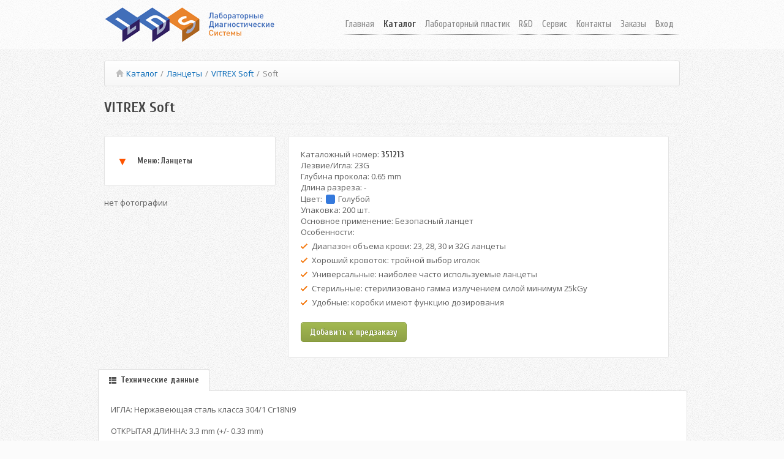

--- FILE ---
content_type: text/html; charset=UTF-8
request_url: http://labdiasys.ru/katalog/lancets/vitrex-soft/vitrex-sterilance-soft.html
body_size: 13832
content:
<!DOCTYPE html>
<!--[if lt IE 7 ]><html class="ie ie6" lang="ru"><![endif]-->
<!--[if IE 7 ]><html class="ie ie7" lang="ru"><![endif]-->
<!--[if IE 8 ]><html class="ie ie8" lang="ru"><![endif]-->
<!--[if lt IE 9]>
<script src="dist/html5shiv.js"></script>
<![endif]-->
<!--[if (gte IE 9)|!(IE)]><!--><html lang="ru"><!--<![endif]-->
<head>
<meta charset="utf-8">
<title>VITREX Soft</title>
<base href="https://www.labdiasys.ru/">
<meta name="viewport" content="width=device-width, initial-scale=1, maximum-scale=1">
<meta name="copyright" lang="ru" content="Лабораторные Диагностические Системы" />
<meta Name="Keywords" content="Лабораторные, Диагностические, Системы, лдс, ЛДС" />
<meta name="description" content="" />
<link rel="stylesheet" type="text/css"  href="https://labdiasys.ru/templates/css/style.css">
<script src="https://labdiasys.ru/templates/js/scripts_min.js"></script>
<script src="https://labdiasys.ru/assets/components/minishop/js/web/minishop.js"></script>
<script src="https://labdiasys.ru/assets/components/minishop/js/web/jquery.stickr.min.js"></script>
<link href='https://fonts.googleapis.com/css?family=Cuprum:400,700|Open+Sans:400,700&subset=latin,cyrillic' rel='stylesheet' type='text/css'>
<link rel="stylesheet" type="text/css"  href="https://labdiasys.ru/assets/components/minishop/css/web/jquery.stickr.css">
<!--[if IE]>
<script src="http://html5shiv.googlecode.com/svn/trunk/html5.js"></script>
<![endif]-->
<script type="text/javascript" src="templates/js/modernizr.js"></script>
    <script>
    	domready(function(){
			selectnav('nav', {
				label: '--- Меню --- '
			});
		})
	</script>
</head>

<div id="miniCart">
    <div id="cart_1" >
	</div>
	<div id="cart_2" >
		Товаров: <strong id="cart_count">0</strong> шт.<br />
		На сумму: <strong id="cart_total">0</strong> руб.<br />
	</div>
</div>
<div id="header">
    <div class="container ie-dropdown-fix">
    	<div class="five columns">
			<a href="/"><img src="templates/images/logo.png" alt=""/></a>
		</div>
		<div class="eleven columns">
            <div id="navigation">
                <ul id="nav">
                                    <li><li>
    <a href="https://www.labdiasys.ru/" title="Главная" >Главная</a>
    
</li>
<li>
    <a href="katalog/" title="Каталог" id="current">Каталог</a>
    <ul><li>
    <a href="katalog/blood-collection-system/" title="Системы забора крови">Системы забора крови</a>
    
</li>
<li>
    <a href="katalog/lancets/" title="Ланцеты">Ланцеты</a>
    
</li>
<li>
    <a href="katalog/hematology/" title="Гематология">Гематология</a>
    
</li>
<li>
    <a href="katalog/biochemical-analyzers/" title="Биохимия">Биохимия</a>
    
</li>
<li>
    <a href="katalog/express-biochemistry/" title="Экспресс биохимия">Экспресс биохимия</a>
    
</li>
<li>
    <a href="katalog/immunology.html" title="Иммунология">Иммунология</a>
    
</li>
<li>
    <a href="katalog/immunochemistry/" title="Иммунохимия">Иммунохимия</a>
    
</li>
<li>
    <a href="katalog/coagulation/" title="Коагулометрия">Коагулометрия</a>
    
</li>
<li>
    <a href="katalog/sports-medicine/" title="Спортивная медицина">Спортивная медицина</a>
    
</li>
<li>
    <a href="katalog/urinalysis.html" title="Анализ мочи">Анализ мочи</a>
    
</li>
<li>
    <a href="katalog/lab-plastic/" title="Лабораторный пластик">Лабораторный пластик</a>
    
</li>
<li>
    <a href="katalog/products-biosan/" title="Продукция Biosan">Продукция Biosan</a>
    
</li>
<li>
    <a href="katalog/parasitology.html" title="Паразитология">Паразитология</a>
    
</li>
<li>
    <a href="http://zorn-russia.ru/" title="Строительная техника">Строительная техника</a>
    
</li>
</ul>
</li>
<li>
    <a href="katalog/lab-plastic/" title="Лабораторный пластик" >Лабораторный пластик</a>
    
</li>
<li>
    <a href="r-and-d/" title="R&D" >R&D</a>
    <ul><li>
    <a href="r-and-d/sensor.html" title="Сенсор">Сенсор</a>
    
</li>
</ul>
</li>
<li>
    <a href="service/" title="Сервис" >Сервис</a>
    <ul><li>
    <a href="service/downloads.html" title="Минздравы, сертификаты">Минздравы, сертификаты</a>
    
</li>
<li>
    <a href="service/contacting-customer-support.html" title="Обращение в службу поддержки">Обращение в службу поддержки</a>
    
</li>
</ul>
</li>
<li>
    <a href="contacts.html" title="Контакты" >Контакты</a>
    
</li>
<li>
    <a href="cart.html" title="Заказы" id="cartLink">Заказы</a>
    
</li>
</li>
                    <li>
    <a href="login.html" title="Вход">Вход</a>
</li>
                </ul>
            </div>
        </div>
    </div>
</div>
<div class="container">
<div class="sixteen columns"><ul id="breadcrumb" itemprop="breadcrumb"><li><a href="http://www.labdiasys.ru/"><i class="icon-home"></i></a></li><li><a href="katalog/">Каталог</a></li><span>/</span><li><a href="katalog/lancets/">Ланцеты</a></li><span>/</span><li><a href="katalog/lancets/vitrex-soft.html">VITREX Soft</a></li><span>/</span><li class="active">Soft</li></ul> </div>
<div class="sixteen columns">
		<h2 class="headline">VITREX Soft</h2>
	</div>
          
<div id="content" class="goods headline">
    <div class="five columns" data-original-title="">
<div class="goods-desk">
<ul id="toggle-view">
<li>
<span>&#9660;</span>
<h5>Меню: Ланцеты</h5>
<div class="clear"></div>                    
<div class="panel">
<ul class="arrow_list">
    <li><a href="katalog/lancets/steriheel-baby/" title="VITREX STERIHEEL Baby" >STERIHEEL Baby</a></li>
    
    <li><a href="katalog/lancets/sterilance-press/" title="VITREX STERILANCE Press II" >STERILANCE Press II</a></li>
    
    <li><a href="katalog/lancets/sterilance-lite-ii/" title="VITREX STERILANCE Lite II" >STERILANCE Lite II</a></li>
    
    <li><a href="katalog/lancets/sterilance-flex/" title="VITREX STERILANCE Flex" >STERILANCE Flex</a></li>
    
    <li><a href="katalog/lancets/vitrex-soft.html" title="VITREX Soft" >VITREX Soft</a></li>
    
    <li><a href="katalog/lancets/compact-eject.html" title="VITREX Compact Eject" >Compact Eject</a></li>
    
    <li><a href="katalog/lancets/vitrex-steel.html" title="VITREX Steel" >VITREX Steel</a></li>
    

</ul>
</div>
</li>
</ul>
</div><br />
<div class="item-img">
      нет фотографии
</div>
<br />
    </div>
    <div class="ten columns goods-desk">
      <div>
    <div class="span2" title="">Каталожный номер: <strong>351213</strong></div>
      </div>
      <div>
    <div class="span2" title="">Лезвие/Игла: 23G</div>
      </div>
      <div>
    <div class="span2" title="">Глубина прокола: 0.65 mm</div>
      </div>
      <div>
    <div class="span2" title="">Длина разреза: -</div>
      </div>
      <div>
	<div class="span2" title="">Цвет:&nbsp;&nbsp;<i class="boxtable blue-i"></i>Голубой</div>
      </div>
      <div>
    <div class="span2" title="">Упаковка: 200 шт.</div>
      </div>
      <div>
    <div class="span2" title="">Основное применение: Безопасный ланцет</div>
      </div>
      <div>
    <div class="span2" title="">Особенности: <br />
<ul class="check_list">
<li>Диапазон объема крови: 23, 28, 30 и 32G ланцеты</li>
<li>Хороший кровоток: тройной выбор иголок</li>
<li>Универсальные: наиболее часто используемые ланцеты</li>
<li>Стерильные: стерилизовано гамма излучением силой минимум 25kGy</li>
<li>Удобные: коробки имеют функцию дозирования</li>
</ul>
<br /></div>
      </div> 
      <a href="#" class="addToCartLink button medium green" data-gid="185" content="Нажмите чтобы добавить предзаказ">Добавить к предзаказу</a>
    </div>
    <div class="ten columns">&nbsp;</div>
          	<ul class="tabs-nav">
				<li class=""><a href="#tab1"><i class="icon-th-list"></i> Технические данные</a></li>
			</ul>
			<div class="tabs-container">
				<div class="tab-content" id="tab1" style="display: block; ">
                    <p>ИГЛА: Нержавеющая сталь класса 304/1 Cr18Ni9</p>
                    <p>ОТКРЫТАЯ ДЛИННА: 3.3 mm (+/- 0.33 mm)</p>
                    <p>ОСТРИЕ:Трехгранный (подкожный) профиль</p>
                    <p>КОРПУС ЛАНЦЕТА: LDPE (полиэтилен низкой плотности)</p>
                    <p>ОБЩАЯ ДЛИННА: 32.5 mm</p>
                    <p>МЕТОД СТЕРИЛИЗАЦИИ: Гамма излучение</p>
                    <p>МИНИМАЛЬНАЯ ДОЗИРОВКА: 25kGy</p>
    			</div>
			</div>
  <ul class="thumbnails">

  </ul>
</div>
	<div class="clearfix"></div>

</div>
<div id="footer">
	<div class="container">
		<div class="four columns">
			<h5>О нас</h5>
            <ul class="details-footer">
			    <li>Компания <a href="http://www.labdiasys.de" target="_blank">LDS</a> была основана в 2010 году. Для поддержки малых и средних компаний производящих медицинское и лабораторное оборудование, а также реактивы. </li>
            </ul>
		</div>
		<div class="four columns">
			<h5>Быстрые ссылки</h5>
			<ul class="links-list">
                <li><a href="/">Главная</a></li>
                <li><a href="katalog/">Каталог</a></li>
                <li><a href="service/">Сервис</a></li>
                <li><a href="service/contacting-customer-support.html">Помощь сервиса</a></li>
				<li><a href="contacts.html">Как с нами связаться</a></li>
				<!--li><a href="service/faq.html">Часто задаваемые вопросы</a></li>
				<li><a href="service/contacting-customer-support.html">Помощь сервиса</a></li>
				<li><a href="service/license.html">Лицензии на продукцию</a></li>
				<li><a href="service/downloads.html">Загрузки</a></li-->
			</ul>
		</div>
		<div class="four columns">
			<h5>Последние изменения</h5>
			            <div class="latest-post tooltips">
				<a rel="tooltipa" href="katalog/centrifuges/hettich/eba-20s.html" title="EBA 20S"><img src="/assets/cache_image/Hettich/EBA20S_49x49_7ba.jpg" alt="EBA 20S" /></a>
				<p><a rel="tooltipa" href="katalog/centrifuges/hettich/eba-20s.html" title="Hettich EBA 20"></a></p>
				<span>июл 07 2014</span>
			</div>
            <div class="latest-post tooltips">
				<a rel="tooltipa" href="katalog/centrifuges/hettich/eba-20.html" title="EBA 20"><img src="/assets/cache_image/Hettich/EBA20_49x49_7ba.jpg" alt="EBA 20" /></a>
				<p><a rel="tooltipa" href="katalog/centrifuges/hettich/eba-20.html" title="Hettich EBA 20"></a></p>
				<span>июл 07 2014</span>
			</div>
            <div class="latest-post tooltips">
				<a rel="tooltipa" href="katalog/centrifuges/hettich/eba-21.html" title="EBA 21"><img src="/assets/cache_image/Hettich/EBA21_49x49_7ba.jpg" alt="EBA 21" /></a>
				<p><a rel="tooltipa" href="katalog/centrifuges/hettich/eba-21.html" title="Hettich EBA 21"></a></p>
				<span>июл 07 2014</span>
			</div>
		</div>
		<div class="four columns">
			<h5>Контактная информация</h5>
            <ul class="contact-details-footer">
        		<li> Россия, 117648, Москва, <br/> Симферопольский бульвар, <br/> дом 25к2 </li>
				<li> Тел.: +7 (495) 803-4070<br>Тел. отдела продаж: +7 (925) 010-1301<br>Тел. отдела R&D: +7 (903) 977-8212</li>
				<li> Email:<a href="mailto:info@labdiasys.ru"> info@labdiasys.ru</a></li>
				<li> Web: <a href="http://labdiasys.ru"> www.labdiasys.ru</a></li>
				<li> Офис: Пон-Пят: 9:00 - 15:00 <br> Склад: Пон-Пят: 9:00 - 15:00 <br> Суб-Воскр: Закрыто</li>
			</ul>
			<div class="clearfix"></div>
		</div>
	</div>
</div>
<div id="footer-bottom">
	<div class="container">
		<div class="sixteen columns">
			<div id="copyright">Сайт компании: <span>Лабораторные Диагностические Системы</span>.
            </div>
		</div>
	</div>
</div>
<div id="backtotop"><a href="#"></a></div>
<script src="templates/js/imagebox.build.js"></script>
<script type="text/javascript" language="javascript" src="templates/js/custom.js"></script>
<!--[if IE]>
<script src="http://html5shiv.googlecode.com/svn/trunk/html5.js"></script>
<![endif]-->
<script>
  (function(i,s,o,g,r,a,m){i['GoogleAnalyticsObject']=r;i[r]=i[r]||function(){
  (i[r].q=i[r].q||[]).push(arguments)},i[r].l=1*new Date();a=s.createElement(o),
  m=s.getElementsByTagName(o)[0];a.async=1;a.src=g;m.parentNode.insertBefore(a,m)
  })(window,document,'script','//www.google-analytics.com/analytics.js','ga');

  ga('create', 'UA-47306016-1', 'labdiasys.ru');
  ga('send', 'pageview');

</script>
</body>
</html>

--- FILE ---
content_type: text/css
request_url: https://labdiasys.ru/templates/css/shortcodes.css
body_size: 37198
content:
/* =============================================================== */
/* Buttons
================================================================ */
.button {display: inline-block;
	font-weight: bold;
	font-family: 'Cuprum', sans-serif;
	cursor: pointer;
	-webkit-border-radius: 5px;
	-moz-border-radius:5px;
	border-radius: 5px;
	margin: 0 5px 5px 0;
	*float: left;
	-webkit-box-shadow: inset 1px 0px 0px rgba(255, 255, 255, .3);
	box-shadow: inset 0px 1px 0px rgba(255, 255, 255, .3);
}

.button:active {
	-webkit-box-shadow: inset 0px 1px 2px 0px rgba(0, 0, 0, 0.08);
	box-shadow: inset 0px 1px 2px 0px rgba(0, 0, 0, 0.08);
}

.button.medium i {float: left;margin: 2px 5px 0px -5px;}
.button.small i {float: left;margin: 1px 5px 0px -3px;}
.button.tiny i {float: left;margin: -3px -5px -3px -5px;}
.button.link i {float: left;margin: 0 5px -3px -5px;}

.button.medium  {
	padding: 7px 14px;
	font-size: 14px;
}

.button.small {
	padding: 6px 12px;
	font-size: 12px;
	font-family: 'Cuprum', sans-serif;
	line-height: 16px;
}

.button.smaller {
    padding: 4px 8px;
    font-size: 11px;
    font-family: 'Cuprum', sans-serif;
    line-height: 16px;
    margin-top: 5px;
}

.button.tiny {
    padding: 5px 12px 5px 12px;
	font-size: 11px;
	font-family: 'Cuprum', sans-serif;
	line-height: 16px;
    margin: 0;
}

.button.link {
    padding: 5px 12px 5px 12px;
    font-size: 12px;
	font-family: 'Cuprum', sans-serif;
	line-height: 16px;
    margin: 0 6px 6px 0;
}

/* Input Button
==========================*/
input[type="button"] {
	display: inline-block;
	font-weight: bold;
	font-family: 'Cuprum', sans-serif;
	cursor: pointer;
	-webkit-border-radius: 3px;
	-moz-border-radius:3px;
	border-radius: 3px;
	margin: 0 5px 5px 0;
	*float: left;
	-webkit-box-shadow: inset 1px 0px 0px rgba(255, 255, 255, .3);
	box-shadow: inset 0px 1px 0px rgba(255, 255, 255, .3);
	padding: 7px 14px !important;
	font-size: 14px;
	width: auto !important;
	float: left;
}

input[type="button"]:active {
	-webkit-box-shadow: inset 0px 1px 2px 0px rgba(0, 0, 0, 0.08);
	box-shadow: inset 0px 1px 2px 0px rgba(0, 0, 0, 0.08);
}


/* Yellow Button
==========================*/
.button.yellow, input[type="button"] {
	border: 1px solid #e6bd4c;
	background-image: linear-gradient(bottom, #FCCC73 0%, #FAE198 100%);
	background-image: -o-linear-gradient(bottom, #FCCC73 0%, #FAE198 100%);
	background-image: -moz-linear-gradient(bottom, #FCCC73 0%, #FAE198 100%);
	background-image: -webkit-linear-gradient(bottom, #FCCC73 0%, #FAE198 100%);
	background-image: -ms-linear-gradient(bottom, #FCCC73 0%, #FAE198 100%);
	background-color: #FCCC73;
	color:#754c00;
	text-shadow: 1px 1px 0px #ffebb7;
	/*filter: dropshadow(color=#ffebb7, offx=1, offy=1);*/
}

.button.yellow a{filter: dropshadow(color=#ffebb7, offx=1, offy=1);}

.button.yellow:hover, input[type="button"]:hover {background: #fbd684;}


/* Orange Button
==========================*/
.button.orange, input[type="button"] {
border: 1px solid #B66113;
background-image: linear-gradient(bottom, #B66113 0%, #F58220 100%);
background-image: -o-linear-gradient(bottom, #B66113 0%, #F58220 100%);
background-image: -moz-linear-gradient(bottom, #B66113 0%, #F58220 100%);
background-image: -webkit-linear-gradient(bottom, #B66113 0%, #F58220 100%);
background-image: -ms-linear-gradient(bottom, #B6611 30%, #F58220 100%);
background-color: #F58220;
color: white;
text-shadow: 1px 1px 0px #B66113;
/*filter: dropshadow(color=#B66113, offx=1, offy=1);
-ms-filter: "dropshadow(color=#B66113, offx=1, offy=1)";*/
}

.button.orange a {
filter: dropshadow(color=#B66113, offx=1, offy=1);-ms-filter: "dropshadow(color=#B66113, offx=1, offy=1)";}
.button.orange:hover, input[type="button"]:hover {background: #F58220;}


/* White Button
==========================*/
.button.white {
	border: 1px solid #BEBEBE;
	background-image: linear-gradient(bottom, #E7E7E7 0%, #FFFFFF 100%);
	background-image: -o-linear-gradient(bottom, #E7E7E7 0%, #FFFFFF 100%);
	background-image: -moz-linear-gradient(bottom, #E7E7E7 0%, #FFFFFF 100%);
	background-image: -webkit-linear-gradient(bottom, #E7E7E7 0%, #FFFFFF 100%);
	background-image: -ms-linear-gradient(bottom, #E7E7E7 0%, #FFFFFF 100%);
	background-color: #E7E7E7;
	color:#444;
	text-shadow: 1px 1px 0px #fff;
	/*filter: dropshadow(color=#ffffff, offx=1, offy=1);*/
}

.button.white a {filter: dropshadow(color=#ffffff, offx=1, offy=1);-ms-filter: "dropshadow(color=#ffffff, offx=1, offy=1)";}

.button.white:hover {background: #fbfbfb;}


/* Black Button
==========================*/
.button.black {
	border: 1px solid #464646;
	background-image: linear-gradient(bottom, #464646 0%, #656565 100%);
	background-image: -o-linear-gradient(bottom, #464646 0%, #656565 100%);
	background-image: -moz-linear-gradient(bottom, #464646 0%, #656565 100%);
	background-image: -webkit-linear-gradient(bottom, #464646 0%, #656565 100%);
	background-image: -ms-linear-gradient(bottom, #464646 0%, #656565 100%);
	background-color: #464646;
	color:#fff;
	text-shadow: 1px -1px 0px #444;
	/*filter: dropshadow(color=#4444444, offx=1, offy=1);*/
}

.button.black a {filter: dropshadow(color=#4444444, offx=1, offy=1);}
.button.black:hover {background: #535353;}


/* Red Button
==========================*/
.button.red {
	border: 1px solid #b23730;
	background-image: linear-gradient(bottom, #C74039 0%, #E35752 100%);
	background-image: -o-linear-gradient(bottom, #C74039 0%, #E35752 100%);
	background-image: -moz-linear-gradient(bottom, #C74039 0%, #E35752 100%);
	background-image: -webkit-linear-gradient(bottom, #C74039 0%, #E35752 100%);
	background-image: -ms-linear-gradient(bottom, #C74039 0%, #E35752 100%);
	background-color: #C74039;
	color:#fff;
	text-shadow: 1px -1px 0px #a43b37;
	/*filter: dropshadow(color=#a43b37, offx=1, offy=1);*/
}
.button.red {filter: dropshadow(color=#a43b37, offx=1, offy=1);}
.button.red:hover {background: #ce4640;}


/* Green Button
==========================*/
.button.green {
	border: 1px solid #819633;
	background-image: linear-gradient(bottom, #8DA046 0%, #A3B951 100%);
	background-image: -o-linear-gradient(bottom, #8DA046 0%, #A3B951 100%);
	background-image: -moz-linear-gradient(bottom, #8DA046 0%, #A3B951 100%);
	background-image: -webkit-linear-gradient(bottom, #8DA046 0%, #A3B951 100%);
	background-image: -ms-linear-gradient(bottom, #8DA046 0%, #A3B951 100%);
	background-color: #8DA046;
	color:#fff;
	text-shadow: 1px -1px 0px #77873b;
	/*filter: dropshadow(color=#77873b, offx=1, offy=1);*/
}
.button.green a{filter: dropshadow(color=#77873b, offx=1, offy=1);}
.button.green:hover {background: #93a749;}


/* Blue Button
==========================*/
.button.blue {
	border: 1px solid #1f70ad;
	background-image: linear-gradient(bottom, #2778C8 0%, #2B8EC7 100%);
	background-image: -o-linear-gradient(bottom, #2778C8 0%, #2B8EC7 100%);
	background-image: -moz-linear-gradient(bottom, #2778C8 0%, #2B8EC7 100%);
	background-image: -webkit-linear-gradient(bottom, #2778C8 0%, #2B8EC7 100%);
	background-image: -ms-linear-gradient(bottom, #2778C8 0%, #2B8EC7 100%);
	background-color: #2778C8;
	color:#fff;
	text-shadow: 1px -1px 0px #1c6396;
	/*filter: dropshadow(color=#1c6396, offx=1, offy=1);*/
}

.button.blue a {filter: dropshadow(color=#1c6396, offx=1, offy=1);}
.button.blue:hover {background: #287fc8;}


/* =============================================================== */
/* Social Widget
================================================================ */
#social a{
	width: 32px;
	height: 32px;
	margin: 0 9px 9px 0;
	display: block;
	float: left;
}

#social a img{
	border: none;
}


/* =============================================================== */
/* Blockquote
================================================================ */
blockquote {
	/*border-left: 4px solid #e7e7e7;*/
	padding: 20px;
	color: #444;
	line-height: 20px;
	margin: 5px 0 20px 0;
}


/* =============================================================== */
/* Breadcrumb
================================================================ */
#breadcrumb {
	background-image: linear-gradient(bottom, #F7F7F7 0%, #FFFFFF 100%);
	background-image: -o-linear-gradient(bottom, #F7F7F7 0%, #FFFFFF 100%);
	background-image: -moz-linear-gradient(bottom, #F7F7F7 0%, #FFFFFF 100%);
	background-image: -webkit-linear-gradient(bottom, #F7F7F7 0%, #FFFFFF 100%);
	background-image: -ms-linear-gradient(bottom, #F7F7F7 0%, #FFFFFF 100%);
	background-color: #F7F7F7;
	border: 1px solid #ddd;
	padding: 11px 18px;
	-webkit-border-radius: 3px;
	-moz-border-radius:3px;
	border-radius: 3px;
	color: #888;
	margin: -1px 0 0 0;
}

#breadcrumb li {display: inline;}
#breadcrumb span {margin: 0 5px;}
#breadcrumb li i {opacity: 0.3; margin: 2px 3px 0 0;}
#breadcrumb li i:hover {opacity: 0.5;}


/* =============================================================== */
/* Accordion
================================================================ */
.acc-trigger {
	border: 1px solid #ddd;
	cursor: pointer;
	display: block;
	margin: 10px 0;
	background-image: linear-gradient(bottom, #F7F7F7 0%, #FFFFFF 100%);
	background-image: -o-linear-gradient(bottom, #F7F7F7 0%, #FFFFFF 100%);
	background-image: -moz-linear-gradient(bottom, #F7F7F7 0%, #FFFFFF 100%);
	background-image: -webkit-linear-gradient(bottom, #F7F7F7 0%, #FFFFFF 100%);
	background-image: -ms-linear-gradient(bottom, #F7F7F7 0%, #FFFFFF 100%);
	background-color: #F9F9F9;
	-webkit-border-radius: 3px;
	-moz-border-radius: 3px;
	border-radius: 3px;
}

.acc-trigger a {
	background: url(/templates/images/accordion_faqon_ico.png) no-repeat right;
	border-left: #ddd;
	display: block;
	color: #888;
	outline:  none;
	padding: 11px 15px;
	text-decoration: none;
	font-weight: bold;
	font-family: 'Open Sans', sans-serif;
}

.acc-trigger.active a {cursor: default; background: url(/templates/images/accordion_minus_ico.png) no-repeat right;}
.acc-trigger a:hover, .acc-trigger.active a{color: #444;}
.acc-trigger a h3 {font-weight: bold; font-size: 14px; letter-spacing: -0.5px; line-height: 28px; color: #777;}
.acc-container .content{ padding: 5px 15px 5px 15px; 	line-height: 19px;}
.content p {margin-bottom: 10px;}


/* =============================================================== */
/* Tabs
================================================================ */
.tabs-nav {
	list-style: none;
	margin: 0;
	overflow: hidden;
	padding: 0;
	width: 100%;
}

.tabs-nav li {
	float: left;
	line-height: 34px;
	overflow: hidden;
	padding: 0;
	position: relative;
	margin: 0 0 -1px 0;
}

.tabs-nav li a {
	-webkit-border-radius: 3px 3px 0 0;
	-moz-border-radius: 3px 3px 0 0;
	border-radius: 3px 3px 0 0;
	margin-right: 5px;
}

.tabs-nav li a {
	background-image: linear-gradient(bottom, #F7F7F7 0%, #FFFFFF 100%);
	background-image: -o-linear-gradient(bottom, #F7F7F7 0%, #FFFFFF 100%);
	background-image: -moz-linear-gradient(bottom, #F7F7F7 0%, #FFFFFF 100%);
	background-image: -webkit-linear-gradient(bottom, #F7F7F7 0%, #FFFFFF 100%);
	background-image: -ms-linear-gradient(bottom, #F7F7F7 0%, #FFFFFF 100%);
	background-color: #F9F9F9;
	border: 1px solid #ddd;
	border-bottom: 1px solid #ddd;
	color: #888;
	display: block;
	letter-spacing: 0;
	outline: none;
	padding: 0 16px;
	text-decoration: none;
}

.tabs-nav li:first-child a {border-left: 1px solid #ddd; }

.tabs-nav li.active a {	color: #444; font-family: "Cuprum", sans-serif; font-size: 14px; font-weight: bold;}
.tabs-nav li.active a i {opacity: 0.8}
.tabs-nav li i {opacity: .5}
				
.tabs-nav li.active a, .tabs-nav li a:hover  {
	background: #fff;
	border-bottom: 2px solid #fff;
}

.tabs-container {
	border: 1px solid #ddd;
	margin: -1px 0 20px;
	overflow: hidden;
	width: 100%;
	line-height: 19px;
	-webkit-border-radius: 0 3px 3px 3px;
	-moz-border-radius: 0 3px 3px 3px;
	border-radius: 0 3px 3px 3px;
}

.tab-content {padding: 20px;background-color:white;}


/* =============================================================== */
/* List Styles
================================================================ */
.check_list li, .plus_list li, .minus_list li, .star_list li, .arrow_list li, .square_list li, .circle_list li, .cross_list li {list-style: none;margin: 5px 0;}

.check_list li {background: url(/templates/images/list_icons/list_check2.png) no-repeat 0% 50%; padding: 0 0 0 18px;}
.plus_list  li {background: url(/templates/images/list_icons/list_plus.png) no-repeat 0% 50%; padding: 0 0 0 18px;}
.minus_list  li {background: url(/templates/images/list_icons/list_minus.png) no-repeat 0% 50%; padding: 0 0 0 18px;}
.star_list  li {background: url(/templates/images/list_icons/list_star.png) no-repeat 0% 50%; padding: 0 0 0 16px;}
.arrow_list  li {background: url(/templates/images/list_icons/list_arrow.png) no-repeat 0% 50%; padding: 0 0 0 16px;}
.arrow_list  a:hover {background: url(/templates/images/list_icons/list_arrow_orange.png) no-repeat 0% 50%; padding: 0 0 0 16px; margin-left: -16px;}
.square_list  li {background: url(/templates/images/list_icons/list_square.png) no-repeat 0% 50%; padding: 0 0 0 16px;}
.circle_list  li {background: url(/templates/images/list_icons/list_circle.png) no-repeat 0% 50%; padding: 0 0 0 16px;}
.cross_list  li {background: url(/templates/images/list_icons/list_cross.png) no-repeat 0% 50%; padding: 0 0 0 16px;}


/* =============================================================== */
/* Table
================================================================ */
table.standard-table{
	width:100%;
	border-radius:3px;
	border-collapse:separate;
	border-spacing:0;
	border:none;
	margin-bottom:15px;
}

table.standard-table th{
	border: 1px solid #dddddd;
	border-right: none;
	background-image: linear-gradient(bottom, #F7F7F7 0%, #FFFFFF 100%);
	background-image: -o-linear-gradient(bottom, #F7F7F7 0%, #FFFFFF 100%);
	background-image: -moz-linear-gradient(bottom, #F7F7F7 0%, #FFFFFF 100%);
	background-image: -webkit-linear-gradient(bottom, #F7F7F7 0%, #FFFFFF 100%);
	background-image: -ms-linear-gradient(bottom, #F7F7F7 0%, #FFFFFF 100%);
	background-color: #F7F7F7;
	text-align:left;
	padding:10px 10px;
	color:#444;
	vertical-align:top;
	font-size: 15px;
	font-weight: bold;
    font-family: 'Cuprum', sans-serif;
}
	
table.standard-table th:first-child{
	border-radius: 3px 0 0 0;
}

table.standard-table td:last-child {
	border-right: 1px solid #ddd;
}

table.standard-table th:last-child {
	border-radius: 0 3px 0 0;
	border-right: 1px solid #ddd;
}

table.standard-table td{
	padding:3px 5px 3px 15px;
	border:#e7e7e7 1px solid;
	border-top: none;
	border-right: none;
    vertical-align: middle;
    font-size: 12px;
}
table.standard-table a{
    font-size: 13px;
}

table.standard-table strong{
    font-family: 'Cuprum', sans-serif;
    font-size: 14px;
}

table.standard-table, .odd{
background-color: #FDFDFD;
}

table.standard-table, .even{
background-color: #FFFFFF;
}

table.standard-table thead a{
    color: #444;
    vertical-align: top;
    font-size: 15px;
    font-weight: bold;
}
	
table.standard-table tr:hover td{background-color:#f6fbff;}/*e9f5ff */

/* Production table */
table.production-table{
    width:100%;
	border-radius:3px;
	border-collapse:separate;
	border-spacing:0;
	border:none;
	margin-bottom:15px;
}

table.production-table th{
	border: 1px solid #dddddd;
	border-right: none;
	background-image: linear-gradient(bottom, #F7F7F7 0%, #FFFFFF 100%);
	background-image: -o-linear-gradient(bottom, #F7F7F7 0%, #FFFFFF 100%);
	background-image: -moz-linear-gradient(bottom, #F7F7F7 0%, #FFFFFF 100%);
	background-image: -webkit-linear-gradient(bottom, #F7F7F7 0%, #FFFFFF 100%);
	background-image: -ms-linear-gradient(bottom, #F7F7F7 0%, #FFFFFF 100%);
	background-color: #F7F7F7;
	text-align:left;
	padding:10px 10px;
	color:#444;
	vertical-align:top;
	font-size: 15px;
	font-weight: bold;
    font-family: 'Cuprum', sans-serif;
}
	
table.production-table th:first-child{
	border-radius: 3px 0 0 0;
}

table.production-table td:last-child {
	border-right: 1px solid #ddd;
}

table.production-table th:last-child {
	border-radius: 0 3px 0 0;
	border-right: 1px solid #ddd;
}

table.production-table td{
	padding:3px 5px 3px 15px;
	border:#e7e7e7 1px solid;
	border-top: none;
	border-right: none;
    vertical-align: middle;
    font-size: 12px;
    color: #444;
}
table.production-table a{
    font-size: 13px;
}

table.production-table strong{
    font-family: 'Cuprum', sans-serif;
    font-size: 14px;
}

table.production-table, .odd{
background-color: #FDFDFD;
}

table.production-table, .even{
background-color: #FFFFFF;
}

table.production-table thead a{
    color: #444;
    vertical-align: top;
    font-size: 15px;
    font-weight: bold;
}

/*Small table*/

table.small-table{
    width:100%;
	border-radius:3px;
	border-collapse:separate;
	border-spacing:0;
	border:none;
	margin-bottom:15px;
}

table.small-table th{
	border: 1px solid #dddddd;
	border-right: none;
	background-image: linear-gradient(bottom, #F7F7F7 0%, #FFFFFF 100%);
	background-image: -o-linear-gradient(bottom, #F7F7F7 0%, #FFFFFF 100%);
	background-image: -moz-linear-gradient(bottom, #F7F7F7 0%, #FFFFFF 100%);
	background-image: -webkit-linear-gradient(bottom, #F7F7F7 0%, #FFFFFF 100%);
	background-image: -ms-linear-gradient(bottom, #F7F7F7 0%, #FFFFFF 100%);
	background-color: #F7F7F7;
	text-align:left;
	padding:10px 10px;
	color:#444;
	vertical-align:top;
	font-size: 13px;
	font-weight: bold;
    font-family: 'Cuprum', sans-serif;
}
	
table.small-table th:first-child{
	border-radius: 3px 0 0 0;
}

table.small-table td:last-child {
	border-right: 1px solid #ddd;
}

table.small-table th:last-child {
	border-radius: 0 3px 0 0;
	border-right: 1px solid #ddd;
}

table.small-table td{
	border:#e7e7e7 1px solid;
	border-top: none;
	border-right: none;
    vertical-align: middle;
    font-size: 12px;
    line-height: 10px;
}
table.small-table a{
    font-size: 13px;
}

table.small-table strong{
    font-family: 'Cuprum', sans-serif;
    font-size: 13px;
}

table.small-table, .odd{
background-color: #FAFAFA;
}

table.small-table, .even{
background-color: #FFFFFF;
}

table.small-table thead a{
    color: #444;
    vertical-align: top;
    font-size: 15px;
    font-weight: bold;
}
	
table.small-table tr:hover td{background-color:#f6fbff;}/*e9f5ff */

.smallboxtable {
    width: 16px;
    height: 16px;
    display: block;
    border-radius: 3px;
    margin: 2px 0 2px 3px;
    position: relative;
    top: 0px;
}

.vertical { overflow:hidden; /*line-height:30px;*/ position:relative; white-space:nowrap; width:10px; height:90px; border:none; }
.vertical object { width:10px; height:90px; display:block; }

	
/*table.production-table tr:hover td{background-color:#f6fbff;}*/


table.cart-table{
	width:100%;
	border-radius:3px;
	border-collapse:separate;
	border-spacing:0;
	border:none;
	margin-bottom:15px;
}

table.cart-table th{
	border: 1px solid #dddddd;
	border-right: none;
	background-image: linear-gradient(bottom, #F7F7F7 0%, #FFFFFF 100%);
	background-image: -o-linear-gradient(bottom, #F7F7F7 0%, #FFFFFF 100%);
	background-image: -moz-linear-gradient(bottom, #F7F7F7 0%, #FFFFFF 100%);
	background-image: -webkit-linear-gradient(bottom, #F7F7F7 0%, #FFFFFF 100%);
	background-image: -ms-linear-gradient(bottom, #F7F7F7 0%, #FFFFFF 100%);
	background-color: #F7F7F7;
	text-align:center;
	padding:10px 15px;
	color:#444;
	vertical-align:top;
	font-size: 15px;
	font-weight: bold;
    font-family: 'Cuprum', sans-serif;
}
	
table.cart-table th:first-child{
	border-radius: 3px 0 0 0;
}

table.cart-table td:last-child {
	border-right: 1px solid #ddd;
}

table.cart-table th:last-child {
	border-radius: 0 3px 0 0;
	border-right: 1px solid #ddd;
}

table.cart-table td{
	padding: 5px 10px 5px 10px;
	border:#e7e7e7 1px solid;
	border-top: none;
	border-right: none;
	text-align:center;
	vertical-align:top;
}
	
table.cart-table tr:hover td{background-color:#fafafa;}
/*---*/
table.cart-table-inactive{
    width:100%;
	border-radius:3px;
	border-collapse:separate;
	border-spacing:0;
	border:none;
	margin-bottom:15px;
}

table.cart-table-inactive th{
	border: 1px solid #dddddd;
	border-right: none;
	background-image: linear-gradient(bottom, #F7F7F7 0%, #FFFFFF 100%);
	background-image: -o-linear-gradient(bottom, #F7F7F7 0%, #FFFFFF 100%);
	background-image: -moz-linear-gradient(bottom, #F7F7F7 0%, #FFFFFF 100%);
	background-image: -webkit-linear-gradient(bottom, #F7F7F7 0%, #FFFFFF 100%);
	background-image: -ms-linear-gradient(bottom, #F7F7F7 0%, #FFFFFF 100%);
	background-color: #F7F7F7;
	text-align:center;
	padding:10px 15px;
	color:#CCC;
	vertical-align:top;
	font-size: 15px;
	font-weight: bold;
    font-family: 'Cuprum', sans-serif;
}
	
table.cart-table-inactive th:first-child{
	border-radius: 3px 0 0 0;
}

table.cart-table-inactive td:last-child {
	border-right: 1px solid #ddd;
}

table.cart-table-inactive th:last-child {
	border-radius: 0 3px 0 0;
	border-right: 1px solid #ddd;
}

table.cart-table-inactive td{
	padding: 5px 10px 5px 10px;
	border:#e7e7e7 1px solid;
	border-top: none;
	border-right: none;
	text-align:center;
	vertical-align:top;
}
	
table.cart-table-inactive tr:hover td{background-color:#fafafa;}

/* =============================================================== */
/* Alert Boxes
================================================================ */
.notification {
	font-family: 'Open Sans', sans-serif;
	font-size: 12px;
	line-height: 18px;
	margin-bottom: 15px;
	position: relative;
	-webkit-border-radius: 3px;
	-moz-border-radius: 3px;
	border-radius: 3px;
}

.notification p {margin: 0;}
.notification span {font-weight: bold;}

.notification.success {
	background-color: #EBF6E0;
	color: #5f9025;
	border: 1px solid #b3dc82;
	padding: 14px 18px;
	background-image: linear-gradient(bottom, #EBF6E0 0%, #F0FAE7 100%);
	background-image: -o-linear-gradient(bottom, #EBF6E0 0%, #F0FAE7 100%);
	background-image: -moz-linear-gradient(bottom, #EBF6E0 0%, #F0FAE7 100%);
	background-image: -webkit-linear-gradient(bottom, #EBF6E0 0%, #F0FAE7 100%);
	background-image: -ms-linear-gradient(bottom, #EBF6E0 0%, #F0FAE7 100%);
}

.notification.error {
	background-color: #ffe9e9;
	color: #de5959;
	border: 1px solid #fbc4c4;
	padding: 14px 18px;
	background-image: linear-gradient(bottom, #FFE9E9 0%, #FFF2F2 100%);
	background-image: -o-linear-gradient(bottom, #FFE9E9 0%, #FFF2F2 100%);
	background-image: -moz-linear-gradient(bottom, #FFE9E9 0%, #FFF2F2 100%);
	background-image: -webkit-linear-gradient(bottom, #FFE9E9 0%, #FFF2F2 100%);
	background-image: -ms-linear-gradient(bottom, #FFE9E9 0%, #FFF2F2 100%);
}

.notification.warning {
	background-color: #FBFADD;
	color: #8f872e;
	border: 1px solid #ded58a;
	padding: 14px 18px;
	background-image: linear-gradient(bottom, #FBFADD 0%, #FCFBE6 100%);
	background-image: -o-linear-gradient(bottom, #FBFADD 0%, #FCFBE6 100%);
	background-image: -moz-linear-gradient(bottom, #FBFADD 0%, #FCFBE6 100%);
	background-image: -webkit-linear-gradient(bottom, #FBFADD 0%, #FCFBE6 100%);
	background-image: -ms-linear-gradient(bottom, #FBFADD 0%, #FCFBE6 100%);
}

.notification.notice {
	background-color: #E9F7FE;
	color: #2E79A0;
	border: 1px solid #b6d7e8;
	padding: 14px 18px;
	background-image: linear-gradient(bottom, #E9F7FE 0%, #F2FAFE 100%);
	background-image: -o-linear-gradient(bottom, #E9F7FE 0%, #F2FAFE 100%);
	background-image: -moz-linear-gradient(bottom, #E9F7FE 0%, #F2FAFE 100%);
	background-image: -webkit-linear-gradient(bottom, #E9F7FE 0%, #F2FAFE 100%);
	background-image: -ms-linear-gradient(bottom, #E9F7FE 0%, #F2FAFE 100%);
}

.notification.success .close, .notification.error .close, .notification.warning .close, .notification.notice .close {
	padding: 0px 14px;
	position: absolute;
	right: 0;
	top: 20px;
	display: block;
	height: 8px;
	width: 8px;
}

.notification.success .close {background: url(/templates/images/alert_boxes_close_ico.png) 0 -8px no-repeat;}
.notification.error .close {background: url(/templates/images/alert_boxes_close_ico.png) 0 0 no-repeat;}
.notification.warning .close {background: url(/templates/images/alert_boxes_close_ico.png) 0 -16px no-repeat;}
.notification.notice .close {background: url(/templates/images/alert_boxes_close_ico.png) 0 -24px no-repeat;}


/* =============================================================== */
/* Large Notice
================================================================ */
.large-notice {
	background: #fcfcfc;
	border: 1px solid #e4e4e4;
	padding: 32px;
	-webkit-border-radius: 3px;
	-moz-border-radius: 3px;
	border-radius: 3px;
}

.large-notice h2 {
	margin-bottom: 10px;
}

.large-notice p {
	font-size: 14px;
	color: #777;
}


/* =============================================================== */
/* Tooltip / Popover
================================================================ */
.tooltip {
  position: absolute;
  z-index: 1020;
  display: block;
  padding: 5px;
  font-size: 11px;
  opacity: 0;
  filter: alpha(opacity=0);
  visibility: visible;
}

.tooltip.in {
  opacity: 0.8;
  filter: alpha(opacity=80);
}

.tooltip.top {
  margin-top: -2px;
}

.tooltip.right {
  margin-left: 2px;
}

.tooltip.bottom {
  margin-top: 2px;
}

.tooltip.left {
  margin-left: -2px;
}

.tooltip.top .tooltip-arrow {
  bottom: 0;
  left: 50%;
  margin-left: -5px;
  border-top: 5px solid #555;
  border-right: 5px solid transparent;
  border-left: 5px solid transparent;
}

.tooltip.left .tooltip-arrow {
  top: 50%;
  right: 0;
  margin-top: -5px;
  border-top: 5px solid transparent;
  border-bottom: 5px solid transparent;
  border-left: 5px solid #555;
}

.tooltip.bottom .tooltip-arrow {
  top: 0;
  left: 50%;
  margin-left: -5px;
  border-right: 5px solid transparent;
  border-bottom: 5px solid #555;
  border-left: 5px solid transparent;
}

.tooltip.right .tooltip-arrow {
  top: 50%;
  left: 0;
  margin-top: -5px;
  border-top: 5px solid transparent;
  border-right: 5px solid #555;
  border-bottom: 5px solid transparent;
}

.tooltip-inner {
  max-width: 200px;
  padding: 4px 10px;
  color: #ffffff;
  text-align: center;
  text-decoration: none;
  background-color: #555;
  -webkit-border-radius: 3px;
  -moz-border-radius: 3px;
   border-radius: 3px;
}

.tooltip-arrow {
  position: absolute;
  width: 0;
  height: 0;
}

.popover {
  position: absolute;
  top: 0;
  left: 0;
  z-index: 1010;
  display: none;
  padding: 2px;
}

.popover.top {margin-top: -5px;}
.popover.right {margin-left: 5px;}
.popover.bottom {margin-top: 5px;}
.popover.left {margin-left: -5px;}


.popover-inner {
  width: 280px;
  overflow: hidden;
  border: 1px solid #ddd;
  -webkit-border-radius: 2px;
  -moz-border-radius: 2px;
   border-radius: 2px;
}

.popover-title {
  padding: 11px 15px;
  line-height: 1;
  background-image: linear-gradient(bottom, #F7F7F7 0%, #FFFFFF 100%);
  background-image: -o-linear-gradient(bottom, #F7F7F7 0%, #FFFFFF 100%);
  background-image: -moz-linear-gradient(bottom, #F7F7F7 0%, #FFFFFF 100%);
  background-image: -webkit-linear-gradient(bottom, #F7F7F7 0%, #FFFFFF 100%);
  background-image: -ms-linear-gradient(bottom, #F7F7F7 0%, #FFFFFF 100%);
  background-color: #F7F7F7;
  border-bottom: 1px solid #ddd;
  font-weight: bold;
  font-size: 14px;
}

.popover-content {
  padding: 14px;
  background-color: #ffffff;
}

.popover-content p,
.popover-content ul,
.popover-content ol {
  margin-bottom: 0;
}

.fade {
  opacity: 0;
  -webkit-transition: opacity 0.15s linear;
     -moz-transition: opacity 0.15s linear;
      -ms-transition: opacity 0.15s linear;
       -o-transition: opacity 0.15s linear;
          transition: opacity 0.15s linear;
}

.fade.in {
  opacity: 1;
}


/* =============================================================== */
/* Icons
================================================================ */
[class^="icon-"],
[class*=" icon-"] {
  display: inline-block;
  width: 14px;
  height: 14px;
  *margin-right: .3em;
  line-height: 14px;
  vertical-align: text-top;
  background-image: url("/templates/images/glyphicons-halflings.png");
  background-position: 14px 14px;
  background-repeat: no-repeat;
  opacity: 0.8;
  margin: 2px 2px 0 0;
}

[class^="icon-"]:last-child,
[class*=" icon-"]:last-child {
  *margin-left: 0;
}

.icon-white {
  background-image: url("/templates/images/glyphicons-halflings-white.png");
	opacity: 1;
}

.icon-glass {
  background-position: 0      0;
}

.icon-music {
  background-position: -24px 0;
}

.icon-search {
  background-position: -48px 0;
}

.icon-envelope {
  background-position: -72px 0;
}

.icon-heart {
  background-position: -96px 0;
}

.icon-star {
  background-position: -120px 0;
}

.icon-star-empty {
  background-position: -144px 0;
}

.icon-user {
  background-position: -168px 0;
}

.icon-film {
  background-position: -192px 0;
}

.icon-th-large {
  background-position: -216px 0;
}

.icon-th {
  background-position: -240px 0;
}

.icon-th-list {
  background-position: -264px 0;
}

.icon-ok {
  background-position: -288px 0;
}

.icon-remove {
  background-position: -312px 0;
}

.icon-zoom-in {
  background-position: -336px 0;
}

.icon-zoom-out {
  background-position: -360px 0;
}

.icon-off {
  background-position: -384px 0;
}

.icon-signal {
  background-position: -408px 0;
}

.icon-cog {
  background-position: -432px 0;
}

.icon-trash {
  background-position: -456px 0;
}

.icon-home {
  background-position: 0 -24px;
}

.icon-home li i a{
  
}

.icon-home li i a:hover{
  opacity: 0.8 !important;
}

.icon-file {
  background-position: -24px -24px;
}

.icon-time {
  background-position: -48px -24px;
}

.icon-road {
  background-position: -72px -24px;
}

.icon-download-alt {
  background-position: -96px -24px;
}

.icon-download {
  background-position: -120px -24px;
}

.icon-upload {
  background-position: -144px -24px;
}

.icon-inbox {
  background-position: -168px -24px;
}

.icon-play-circle {
  background-position: -192px -24px;
}

.icon-repeat {
  background-position: -216px -24px;
}

.icon-refresh {
  background-position: -240px -24px;
}

.icon-list-alt {
  background-position: -264px -24px;
}

.icon-lock {
  background-position: -287px -24px;
}

.icon-flag {
  background-position: -312px -24px;
}

.icon-headphones {
  background-position: -336px -24px;
}

.icon-volume-off {
  background-position: -360px -24px;
}

.icon-volume-down {
  background-position: -384px -24px;
}

.icon-volume-up {
  background-position: -408px -24px;
}

.icon-qrcode {
  background-position: -432px -24px;
}

.icon-barcode {
  background-position: -456px -24px;
}

.icon-tag {
  background-position: 0 -48px;
}

.icon-tags {
  background-position: -25px -48px;
}

.icon-book {
  background-position: -48px -48px;
}

.icon-bookmark {
  background-position: -72px -48px;
}

.icon-print {
  background-position: -96px -48px;
}

.icon-camera {
  background-position: -120px -48px;
}

.icon-font {
  background-position: -144px -48px;
}

.icon-bold {
  background-position: -167px -48px;
}

.icon-italic {
  background-position: -192px -48px;
}

.icon-text-height {
  background-position: -216px -48px;
}

.icon-text-width {
  background-position: -240px -48px;
}

.icon-align-left {
  background-position: -264px -48px;
}

.icon-align-center {
  background-position: -288px -48px;
}

.icon-align-right {
  background-position: -312px -48px;
}

.icon-align-justify {
  background-position: -336px -48px;
}

.icon-list {
  background-position: -360px -48px;
}

.icon-indent-left {
  background-position: -384px -48px;
}

.icon-indent-right {
  background-position: -408px -48px;
}

.icon-facetime-video {
  background-position: -432px -48px;
}

.icon-picture {
  background-position: -456px -48px;
}

.icon-pencil {
  background-position: 0 -72px;
}

.icon-map-marker {
  background-position: -24px -72px;
}

.icon-adjust {
  background-position: -48px -72px;
}

.icon-tint {
  background-position: -72px -72px;
}

.icon-edit {
  background-position: -96px -72px;
}

.icon-share {
  background-position: -120px -72px;
}

.icon-check {
  background-position: -144px -72px;
}

.icon-move {
  background-position: -168px -72px;
}

.icon-step-backward {
  background-position: -192px -72px;
}

.icon-fast-backward {
  background-position: -216px -72px;
}

.icon-backward {
  background-position: -240px -72px;
}

.icon-play {
  background-position: -264px -72px;
}

.icon-pause {
  background-position: -288px -72px;
}

.icon-stop {
  background-position: -312px -72px;
}

.icon-forward {
  background-position: -336px -72px;
}

.icon-fast-forward {
  background-position: -360px -72px;
}

.icon-step-forward {
  background-position: -384px -72px;
}

.icon-eject {
  background-position: -408px -72px;
}

.icon-chevron-left {
  background-position: -432px -72px;
}

.icon-chevron-right {
  background-position: -456px -72px;
}

.icon-plus-sign {
  background-position: 0 -96px;
}

.icon-minus-sign {
  background-position: -24px -96px;
}

.icon-remove-sign {
  background-position: -48px -96px;
}

.icon-ok-sign {
  background-position: -72px -96px;
}

.icon-question-sign {
  background-position: -96px -96px;
}

.icon-info-sign {
  background-position: -120px -96px;
}

.icon-screenshot {
  background-position: -144px -96px;
}

.icon-remove-circle {
  background-position: -168px -96px;
}

.icon-ok-circle {
  background-position: -192px -96px;
}

.icon-ban-circle {
  background-position: -216px -96px;
}

.icon-arrow-left {
  background-position: -240px -96px;
}

.icon-arrow-right {
  background-position: -264px -96px;
}

.icon-arrow-up {
  background-position: -289px -96px;
}

.icon-arrow-down {
  background-position: -312px -96px;
}

.icon-share-alt {
  background-position: -336px -96px;
}

.icon-resize-full {
  background-position: -360px -96px;
}

.icon-resize-small {
  background-position: -384px -96px;
}

.icon-plus {
  background-position: -408px -96px;
}

.icon-minus {
  background-position: -433px -96px;
}

.icon-asterisk {
  background-position: -456px -96px;
}

.icon-exclamation-sign {
  background-position: 0 -120px;
}

.icon-gift {
  background-position: -24px -120px;
}

.icon-leaf {
  background-position: -48px -120px;
}

.icon-fire {
  background-position: -72px -120px;
}

.icon-eye-open {
  background-position: -96px -120px;
}

.icon-eye-close {
  background-position: -120px -120px;
}

.icon-warning-sign {
  background-position: -144px -120px;
}

.icon-plane {
  background-position: -168px -120px;
}

.icon-calendar {
  background-position: -192px -120px;
}

.icon-random {
  background-position: -216px -120px;
}

.icon-comment {
  background-position: -240px -120px;
}

.icon-magnet {
  background-position: -264px -120px;
}

.icon-chevron-up {
  background-position: -288px -120px;
}

.icon-chevron-down {
  background-position: -313px -119px;
}

.icon-retweet {
  background-position: -336px -120px;
}

.icon-shopping-cart {
  background-position: -360px -120px;
}

.icon-folder-close {
  background-position: -384px -120px;
}

.icon-folder-open {
  background-position: -408px -120px;
}

.icon-resize-vertical {
  background-position: -432px -119px;
}

.icon-resize-horizontal {
  background-position: -456px -118px;
}

.icon-hdd {
  background-position: 0 -144px;
}

.icon-bullhorn {
  background-position: -24px -144px;
}

.icon-bell {
  background-position: -48px -144px;
}

.icon-certificate {
  background-position: -72px -144px;
}

.icon-thumbs-up {
  background-position: -96px -144px;
}

.icon-thumbs-down {
  background-position: -120px -144px;
}

.icon-hand-right {
  background-position: -144px -144px;
}

.icon-hand-left {
  background-position: -168px -144px;
}

.icon-hand-up {
  background-position: -192px -144px;
}

.icon-hand-down {
  background-position: -216px -144px;
}

.icon-circle-arrow-right {
  background-position: -240px -144px;
}

.icon-circle-arrow-left {
  background-position: -264px -144px;
}

.icon-circle-arrow-up {
  background-position: -288px -144px;
}

.icon-circle-arrow-down {
  background-position: -312px -144px;
}

.icon-globe {
  background-position: -336px -144px;
}

.icon-wrench {
  background-position: -360px -144px;
}

.icon-tasks {
  background-position: -384px -144px;
}

.icon-filter {
  background-position: -408px -144px;
}

.icon-briefcase {
  background-position: -432px -144px;
}

.icon-fullscreen {
  background-position: -456px -144px;
}

@media only screen and (max-width: 794px) {
    
	/* Force table to not be like tables anymore */
	#no-more-tables table, 
	#no-more-tables thead, 
	#no-more-tables tbody, 
	#no-more-tables th, 
	#no-more-tables td, 
	#no-more-tables tr { 
		display: block; 
	}
 
	/* Hide table headers (but not display: none;, for accessibility) */
	#no-more-tables thead tr { 
		position: absolute;
		top: -9999px;
		left: -9999px;
	}
 
	#no-more-tables tr { border: 1px solid #ccc; }
 
	#no-more-tables td { 
		/* Behave  like a "row" */
		border: none;
		border-bottom: 1px solid #eee; 
		position: relative;
		padding-left: 5%; 
		white-space: normal;
		text-align: center;
	}
 
	#no-more-tables td:before { 
		/* Now like a table header */
		position: absolute;
		/* Top/left values mimic padding */
		top: 6px;
		left: 6px;
		width: 45%; 
		padding-right: 10px; 
		white-space: nowrap;
		text-align:left;
		font-weight: bold;
	}
 
	/*
	Label the data
	*/
	#no-more-tables td:before { content: attr(data-title); }
}

--- FILE ---
content_type: application/javascript
request_url: https://www.labdiasys.ru/templates/js/custom.js
body_size: 12159
content:
/*-----------------------------------------------------------------------------------
/*
/* Custom JS
/*
-----------------------------------------------------------------------------------*/
	  
/* Start Document */
jQuery(document).ready(function() {

/*----------------------------------------------------*/
/*	Main Navigation
/*----------------------------------------------------*/

	/* Menu */
	(function() {

		var $mainNav    = $('#navigation').children('ul');

		$mainNav.on('mouseenter', 'li', function() {
			var $this    = $(this),
				$subMenu = $this.children('ul');
			if( $subMenu.length ) $this.addClass('hover');
			$subMenu.hide().stop(true, true).fadeIn(250);
		}).on('mouseleave', 'li', function() {
			$(this).removeClass('hover').children('ul').stop(true, true).fadeOut(50);
		});
		
	})();
	
	/* Responsive Menu 
	domready(function(){
			
		selectnav('nav', {
			label: 'Menu',
			nested: true,
			indent: '-'
		});
				
	});
    */

/*----------------------------------------------------*/
/*	Back To Top Button
/*----------------------------------------------------*/
		var pxShow = 300;//height on which the button will show
		var fadeInTime = 400;//how slow/fast you want the button to show
		var fadeOutTime = 400;//how slow/fast you want the button to hide
		var scrollSpeed = 400;//how slow/fast you want the button to scroll to top. can be a value, 'slow', 'normal' or 'fast'

		jQuery(window).scroll(function(){
			if(jQuery(window).scrollTop() >= pxShow){
				jQuery("#backtotop").fadeIn(fadeInTime);
			}else{
				jQuery("#backtotop").fadeOut(fadeOutTime);
			}
		});
		 
		jQuery('#backtotop a').click(function(){
			jQuery('html, body').animate({scrollTop:0}, scrollSpeed); 
			return false; 
		}); 
		
		
/*----------------------------------------------------*/
/*	Alert Boxes
/*----------------------------------------------------*/
jQuery(document).ready(function()
{
	jQuery(document.body).pixusNotifications({
			speed: 300,
			animation: 'fadeAndSlide',
			hideBoxes: false
	});
});

(function()
{
	$.fn.pixusNotifications = function(options)
	{
		var defaults = {
			speed: 200,
			animation: 'fade',
			hideBoxes: false
		};
		
		var options = $.extend({}, defaults, options);
		
		return this.each(function()
		{
			var wrapper = $(this),
				notification = wrapper.find('.notification'),
				content = notification.find('p'),
				title = content.find('strong'),
				closeBtn = $('<a class="close" href="#"></a>');
			
			$(document.body).find('.notification').each(function(i)
			{
				var i = i+1;
				$(this).attr('id', 'notification_'+i);
			});
			
			notification.filter('.closeable').append(closeBtn);
			
			closeButton = notification.find('> .close');
			
			closeButton.click(function()
			{
				hideIt( $(this).parent() );
				return false;
			});			
			
			function hideIt(object)
			{
				switch(options.animation)
				{
					case 'fade': fadeIt(object);     break;
					case 'slide': slideIt(object);     break;
					case 'box': boxAnimIt(object);     break;
					case 'fadeAndSlide': fadeItSlideIt(object);     break;
					default: fadeItSlideIt(object);
				}
			};
			
			function fadeIt(object)
			{	object
				.fadeOut(options.speed);
			}			
			function slideIt(object)
			{	object
				.slideUp(options.speed);
			}			
			function fadeItSlideIt(object)
			{	object
				.fadeTo(options.speed, 0, function() { slideIt(object) } );
			}			
			function boxAnimIt(object)
			{	object
				.hide(options.speed);
			}
			
			if (options.hideBoxes){}
			
			else if (! options.hideBoxes)
			{
				notification.css({'display': 'block', 'visiblity': 'visible'});
			}
			
		});
	};
})();


/*----------------------------------------------------*/
/*	Accordion
/*----------------------------------------------------*/
	(function() {

		var $container = $('.acc-container'),
			$trigger   = $('.acc-trigger');

		$container.hide();
		$trigger.first().addClass('active').next().show();

		var fullWidth = $container.outerWidth(true);
		$trigger.css('width', fullWidth);
		$container.css('width', fullWidth);
		
		$trigger.on('click', function(e) {
			if( $(this).next().is(':hidden') ) {
				$trigger.removeClass('active').next().slideUp(300);
				$(this).toggleClass('active').next().slideDown(300);
			}
			e.preventDefault();
		});

		// Resize
		$(window).on('resize', function() {
			fullWidth = $container.outerWidth(true)
			$trigger.css('width', $trigger.parent().width() );
			$container.css('width', $container.parent().width() );
		});

	})();
    
/* =========================================================
***********************Toggle Boxes*************************
============================================================ */
jQuery(document).ready(function () {
     
    jQuery('#toggle-view li').click(function () {
 
        var text = jQuery(this).children('div.panel');
 
        if (text.is(':hidden')) {
            text.slideDown('300');
            jQuery(this).children('span').html('&#9650;');    
        } else {
            text.slideUp('300');
            jQuery(this).children('span').html('&#9660;');    
        }
         
    });
    
    jQuery('#toggle-view-menu li').click(function () {
 
        var text = jQuery(this).children('div.menu-panel');
 
        if (text.is(':hidden')) {
            text.slideDown('300');
            jQuery(this).children('span').html('-');    
        } else {
            text.slideUp('300');
            jQuery(this).children('span').html('+');    
        }
         
    });
 
});
	
/*----------------------------------------------------*/
/*	Tabs
/*----------------------------------------------------*/

	(function() {

		var $tabsNav    = $('.tabs-nav'),
			$tabsNavLis = $tabsNav.children('li'),
			$tabContent = $('.tab-content');

		$tabsNav.each(function() {
			var $this = $(this);

			$this.next().children('.tab-content').stop(true,true).hide()
												 .first().show();

			$this.children('li').first().addClass('active').stop(true,true).show();
		});

		$tabsNavLis.on('click', function(e) {
			var $this = $(this);

			$this.siblings().removeClass('active').end()
				 .addClass('active');
			
			$this.parent().next().children('.tab-content').stop(true,true).hide()
														  .siblings( $this.find('a').attr('href') ).fadeIn();

			e.preventDefault();
		});

	})();
	
	
/*----------------------------------------------------*/
/*	Contact Form
/*----------------------------------------------------*/

(function() {
var animateSpeed=1000;

var emailReg = /^[a-zA-Z0-9._-]+@([a-zA-Z0-9.-]+\.)+[a-zA-Z0-9.-]{2,4}$/;

		//if submit button is clicked
        function validateName(name)
        {
                    if (name.val()=='*') 
                        {
                            name.addClass('validation-error',animateSpeed);
                            return false;
                        }
                    else
                        {
                            name.removeClass('validation-error',animateSpeed);
                            return true;
                        }
         }
		 
         function validateEmail(email,regex)
         {
                    if (!regex.test(email.val()))
                        {
                            email.addClass('validation-error',animateSpeed);
                            return false;
                        }
                    else
                        {
                            email.removeClass('validation-error',animateSpeed);
                            return true;
                        }
         }
		 
         function validateMessage(message)
         {
                    if (message.val()=='')
                        {
                            message.addClass('validation-error',animateSpeed);
                            return false;
                        }
                     else
                         {
                             message.removeClass('validation-error',animateSpeed);
                             return true;
                         }
          }
                
		$('#send').click(function()
        {
		// result of action
                var result=true;
                
		//Get the data from all the fields
		var name = $('input[name=name]');
		var email = $('input[name=email]');
		var message = $('textarea[name=message]');
                
                
         // validate of name input
         if(!validateName(name)) result=false;
         if(!validateEmail(email,emailReg)) result=false;
         if(!validateMessage(message)) result=false;
		
         if(result==false) return false;
		//organize the data properly
		var data = 'name=' + name.val() + '&email=' + email.val() + '&message='  + encodeURIComponent(message.val());
		
		//disabled all the text fields
		$('.text').attr('disabled','true');
		
		//show the loading sign
		$('.loading').fadeIn('slow');
		
		//start the ajax
		$.ajax({
		
			//this is the php file that processes the data and send mail
			url: "contact.php",	
			
			//GET method is used
			type: "GET",

			//pass the data			
			data: data,		
			
			//Do not cache the page
			cache: false,
			
			//success
			success: function (html) {				
				//if process.php returned 1/true (send mail success)
				if (html==1) {	

					//show the loading sign
					$('.loading').fadeOut('slow');	
					
					//show the success message
					$('.success-message').slideDown('slow');
                                        
                    //deactivate submit
					$('#send').attr('disabled',true);
					
				//if process.php returned 0/false (send mail failed)
				} else 
               
			   {
                  $('.loading').fadeOut('slow')
                  alert('Sorry, unexpected error. Please try again.');				
               }
			   
			}		
		});
		
		//cancel the submit button default behaviours
		return false;
        });
        $('input[name=name]').blur(function(){
           validateName($(this)); 
        });
        $('input[name=email]').blur(function(){
           validateEmail($(this),emailReg); 
        });
        $('textarea[name=message]').blur(function(){
           validateMessage($(this)); 
        });
       
})();


/*----------------------------------------------------*/
/*	Isotope Portfolio Filter
/*----------------------------------------------------*/

	$(function() {
		var $container = $('#portfolio-wrapper');
				$select = $('#filters select');
				
		// initialize Isotope
		$container.isotope({
		  // options...
		  resizable: false, // disable normal resizing
		  // set columnWidth to a percentage of container width
		  masonry: { columnWidth: $container.width() / 12 }
		});

		// update columnWidth on window resize
		$(window).smartresize(function(){
		  $container.isotope({
			// update columnWidth to a percentage of container width
			masonry: { columnWidth: $container.width() / 12 }
		  });
		});
		
		
      $container.isotope({
        itemSelector : '.portfolio-item'
      });
	  
	$select.change(function() {
			var filters = $(this).val();
	
			$container.isotope({
				filter: filters
			});
		});
      
      var $optionSets = $('#filters .option-set'),
          $optionLinks = $optionSets.find('a');

      $optionLinks.click(function(){
        var $this = $(this);
        // don't proceed if already selected
        if ( $this.hasClass('selected') ) {
          return false;
        }
        var $optionSet = $this.parents('.option-set');
        $optionSet.find('.selected').removeClass('selected');
        $this.addClass('selected');
  
        // make option object dynamically, i.e. { filter: '.my-filter-class' }
        var options = {},
            key = $optionSet.attr('data-option-key'),
            value = $this.attr('data-option-value');
        // parse 'false' as false boolean
        value = value === 'false' ? false : value;
        options[ key ] = value;
        if ( key === 'layoutMode' && typeof changeLayoutMode === 'function' ) {
          // changes in layout modes need extra logic
          changeLayoutMode( $this, options )
        } else {
          // otherwise, apply new options
          $container.isotope( options );
        }
        
        return false;
      });
});

/* End Document */
});